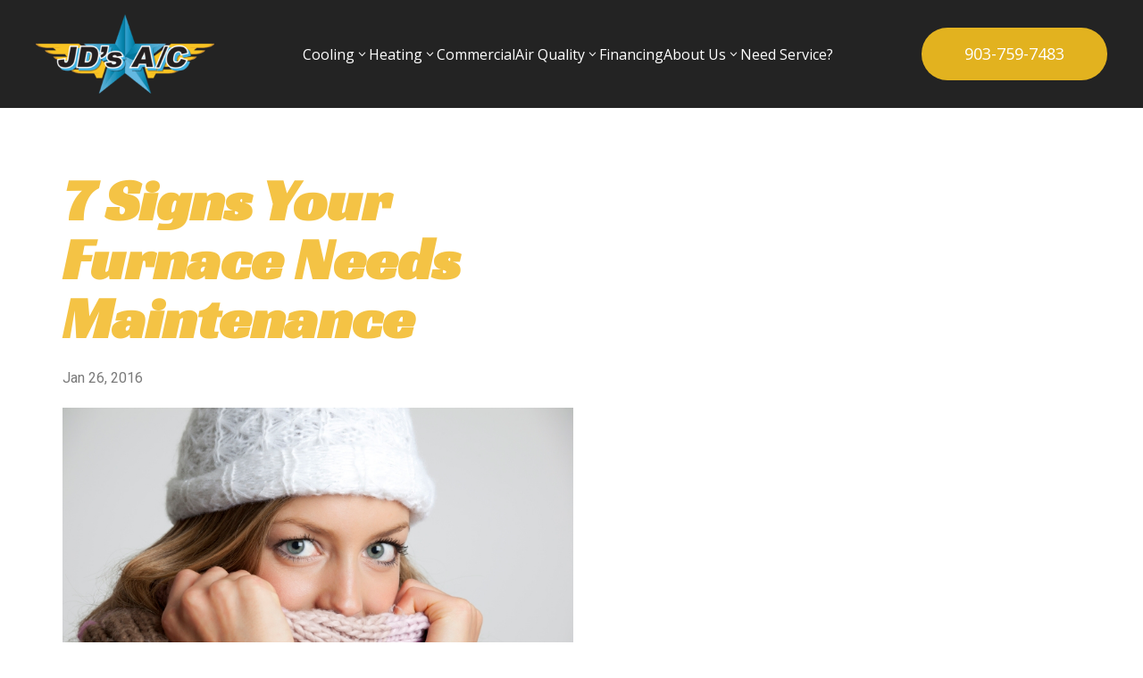

--- FILE ---
content_type: text/css
request_url: https://iwantairnow.com/wp-content/uploads/elementor/css/post-95.css?ver=1698766670
body_size: 517
content:
.elementor-kit-95{--e-global-color-primary:#6EC1E4;--e-global-color-secondary:#54595F;--e-global-color-text:#7A7A7A;--e-global-color-accent:#61CE70;--e-global-color-38988feb:#4054B2;--e-global-color-38300c3b:#23A455;--e-global-color-71dfb289:#000;--e-global-color-973f82f:#FFF;--e-global-color-56345ecb:#F4C345;--e-global-color-6f612ea4:#71A7D8;--e-global-color-2432cdf8:#D28607;--e-global-color-6e792f9d:#757575;--e-global-color-6fead15f:#4E4E4E;--e-global-color-0320ece:#333333;--e-global-typography-primary-font-family:"Roboto";--e-global-typography-primary-font-weight:600;--e-global-typography-secondary-font-family:"Blocklyn";--e-global-typography-secondary-font-weight:400;--e-global-typography-secondary-text-transform:uppercase;--e-global-typography-text-font-family:"Roboto";--e-global-typography-text-font-weight:400;--e-global-typography-accent-font-family:"Roboto";--e-global-typography-accent-font-weight:500;}.elementor-kit-95 a{color:var( --e-global-color-56345ecb );}.elementor-section.elementor-section-boxed > .elementor-container{max-width:1140px;}.e-con{--container-max-width:1140px;}.elementor-widget:not(:last-child){margin-bottom:20px;}.elementor-element{--widgets-spacing:20px;}{}h1.entry-title{display:var(--page-title-display);}@media(max-width:1024px){.elementor-section.elementor-section-boxed > .elementor-container{max-width:1024px;}.e-con{--container-max-width:1024px;}}@media(max-width:767px){.elementor-section.elementor-section-boxed > .elementor-container{max-width:767px;}.e-con{--container-max-width:767px;}}

--- FILE ---
content_type: text/css
request_url: https://iwantairnow.com/wp-content/uploads/elementor/css/post-706.css?ver=1698937677
body_size: 271
content:
.elementor-706 .elementor-element.elementor-element-1d39395b{padding:0px 0px 30px 0px;}.elementor-706 .elementor-element.elementor-element-260d149{padding:4% 4% 4% 4%;}.elementor-706 .elementor-element.elementor-element-a2cbd6d .elementor-heading-title{color:#F4C345;font-family:"Racing Sans One", Sans-serif;font-size:66px;}.elementor-706 .elementor-element.elementor-element-afe5939 img{width:100%;}.elementor-706 .elementor-element.elementor-element-963e6f3 > .elementor-element-populated > .elementor-widget-wrap{padding:0% 22% 0% 22%;}@media(min-width:768px){.elementor-706 .elementor-element.elementor-element-21d5312{width:51.067%;}.elementor-706 .elementor-element.elementor-element-963e6f3{width:48.262%;}}